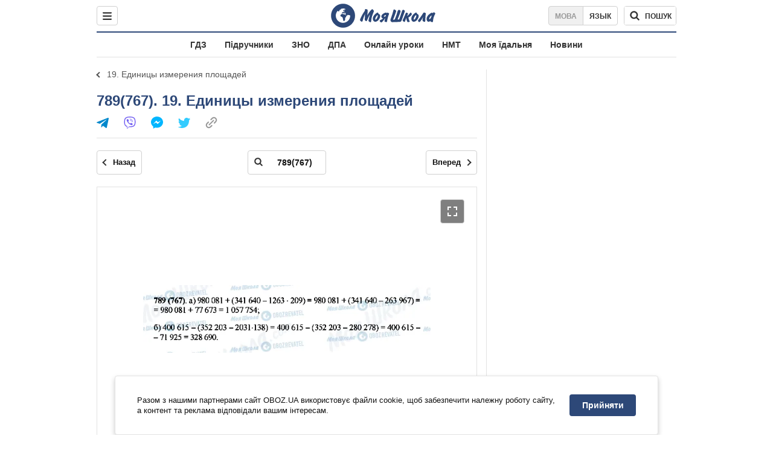

--- FILE ---
content_type: text/html; charset=utf-8
request_url: https://shkola.obozrevatel.com/ukr/gdz/5klass/matematika/384/8834/155359/
body_size: 8183
content:
<!DOCTYPE html><html lang="uk"><head><meta charSet="utf-8"><meta name="viewport" content="width=device-width, initial-scale=1.0, maximum-scale=1"><meta name="theme-color" content="#1C629C"><meta name="apple-itunes-app" content="app-id=431582577"><link rel="dns-prefetch" href="//google-analytics.com"><link rel="dns-prefetch" href="//connect.facebook.net"><link rel="dns-prefetch" href="//securepubads.g.doubleclick.net"><link rel="preconnect" href="//securepubads.g.doubleclick.net"><link rel="dns-prefetch" href="//cm.g.doubleclick.net"><link rel="preconnect" href="//cm.g.doubleclick.net"><link rel="dns-prefetch" href="//gaua.hit.gemius.pl"><link rel="preconnect" href="//gaua.hit.gemius.pl"><link rel="dns-prefetch" href="//www.googletagmanager.com/"><link rel="dns-prefetch" href="//ndc1.obozrevatel.com"><link rel="preconnect" href="//ndc1.obozrevatel.com"><link rel="shortcut icon" href="https://cdn.obozrevatel.com/moyashkola/img/favicons/favicon.ico" type="image/x-icon"><link rel="apple-touch-icon" href="https://cdn.obozrevatel.com/moyashkola/img/favicons/72x72.png"><link rel="apple-touch-icon" sizes="96x96" href="https://cdn.obozrevatel.com/moyashkola/img/favicons/96x96.png"><link rel="apple-touch-icon" sizes="128x128" href="https://cdn.obozrevatel.com/moyashkola/img/favicons/128x128.png"><link rel="apple-touch-icon" sizes="144x144" href="https://cdn.obozrevatel.com/moyashkola/img/favicons/144x144.png"><link rel="apple-touch-icon-precomposed" href="https://cdn.obozrevatel.com/moyashkola/img/favicons/72x72.png"><link rel="apple-touch-icon-precomposed" sizes="96x96" href="https://cdn.obozrevatel.com/moyashkola/img/favicons/96x96.png"><link rel="apple-touch-icon-precomposed" sizes="128x128" href="https://cdn.obozrevatel.com/moyashkola/img/favicons/128x128.png"><link rel="apple-touch-icon-precomposed" sizes="144x144" href="https://cdn.obozrevatel.com/moyashkola/img/favicons/144x144.png"><title>789(767) - 19. Единицы измерения площадей ⏩ ГДЗ Математика 5 клас Н. Я. Віленкін 2011 ⭐ | shkola.obozrevatel</title><meta name="description" content="789(767) - 19. Единицы измерения площадей ⏩ ГДЗ Математика 5 клас Н. Я. Віленкін 2011 ⭐ Відповіді до підручника онлайн в телефоні | shkola.obozrevatel&quot;"><meta name="robots" content="noindex"><meta property="og:type" content="book"><meta property="og:title" content="789(767) - 19. Единицы измерения площадей ⏩ ГДЗ Математика 5 клас Н. Я. Віленкін 2011 ⭐ | shkola.obozrevatel"><meta property="og:description" content="789(767) - 19. Единицы измерения площадей ⏩ ГДЗ Математика 5 клас Н. Я. Віленкін 2011 ⭐ Відповіді до підручника онлайн в телефоні | shkola.obozrevatel&#039;"><meta property="og:site_name" content="OBOZ.UA"><meta property="og:image" content="https://i.obozrevatel.com/moyashkola/entity/2018/2/25/384.jpeg?size=200x300">									<meta property="og:image:type" content="image/jpeg"><meta property="og:image:width" content="1200px"><meta property="og:image:height" content="630px"><meta property="og:url" content="https://shkola.obozrevatel.com/ukr/gdz/5klass/matematika/384/8834/155359/"><meta name="twitter:card" content="summary_large_image"><meta name="twitter:title" content="789(767) - 19. Единицы измерения площадей ⏩ ГДЗ Математика 5 клас Н. Я. Віленкін 2011 ⭐ | shkola.obozrevatel"><meta name="twitter:description" content="789(767) - 19. Единицы измерения площадей ⏩ ГДЗ Математика 5 клас Н. Я. Віленкін 2011 ⭐ Відповіді до підручника онлайн в телефоні | shkola.obozrevatel&#039;"><meta name="twitter:image" content="https://i.obozrevatel.com/moyashkola/entity/2018/2/25/384.jpeg?size=200x300"><meta name="twitter:dnt" content="on"><link rel="canonical" href="https://shkola.obozrevatel.com/ukr/gdz/5klass/matematika/384/8834/155359/"><link rel="alternate" hrefLang="ru" href="https://shkola.obozrevatel.com/gdz/5klass/matematika/384/8834/155359/"><link rel="alternate" hrefLang="uk" href="https://shkola.obozrevatel.com/ukr/gdz/5klass/matematika/384/8834/155359/"><script type="application/ld+json">{"@context":"https://schema.org","@type":"BreadcrumbList","itemListElement":[{"@type":"ListItem","position":1,"item":{"@id":"https://shkola.obozrevatel.com/ukr/","name":"OBOZ.UA"}},{"@type":"ListItem","position":2,"item":{"@id":"https://shkola.obozrevatel.com/ukr/gdz/","name":"✅ ГДЗ ✅"}},{"@type":"ListItem","position":3,"item":{"@id":"https://shkola.obozrevatel.com/ukr/gdz/5klass/","name":"⚡ 5 клас ⚡"}},{"@type":"ListItem","position":4,"item":{"@id":"https://shkola.obozrevatel.com/ukr/gdz/5klass/matematika/","name":"Математика ✍"}},{"@type":"ListItem","position":5,"item":{"@id":"https://shkola.obozrevatel.com/ukr/gdz/5klass/matematika/384/","name":"Математика (2001-2011гг.), 5 класс"}},{"@type":"ListItem","position":6,"item":{"@id":"https://shkola.obozrevatel.com/ukr/gdz/5klass/matematika/384/8811/","name":"Глава1. Натуральные числа"}},{"@type":"ListItem","position":7,"item":{"@id":"https://shkola.obozrevatel.com/ukr/gdz/5klass/matematika/384/8816/","name":"4. Площади и объемы"}},{"@type":"ListItem","position":8,"item":{"@id":"https://shkola.obozrevatel.com/ukr/gdz/5klass/matematika/384/8834/","name":"19. Единицы измерения площадей"}},{"@type":"ListItem","position":9,"item":{"@id":"https://shkola.obozrevatel.com/ukr/gdz/5klass/matematika/384/8834/155359/","name":"789(767)"}}]}</script><script>var _Oboz_Core_language = "ua";var _Oboz_Core_platform = "desktop";var _Oboz_Core_env = "production";</script><script>!function(){var t=function(){document.removeEventListener("touchstart",t,!0),window.notsyFirstTapRegistered=!0};document.addEventListener("touchstart",t,!0)}();</script><link rel="stylesheet" href="https://cdn.obozrevatel.com/moyashkola/commons/index.min.css?v=4141425651"><script async="true" src="https://csm.cxpublic.com/obozrevatel.js"></script><script type="application/ld+json">{"@context":"https://schema.org","@type":"WebSite","url":"https://shkola.obozrevatel.com/ukr/","name":"OBOZ.UA","alternateName":"Obozrevatel, OBOZREVATEL SHKOLA","inLanguage":"ua","author":{"@type":"NewsMediaOrganization","name":"OBOZ.UA","legalName":"ТОВ Золота середина","url":"https://shkola.obozrevatel.com/ukr/","sameAs":["https://www.facebook.com/obozrevatel","https://m.me/obozrevatel","https://www.instagram.com/obozrevatel.ua","https://www.pinterest.com/obozrevatel","https://x.com/obozrevatel_ua","https://t.me/uaobozrevatel","https://www.youtube.com/channel/UC97O_ce8Rm7rE0hjE82joaA","https://uk.wikipedia.org/wiki/%D0%9E%D0%B1%D0%BE%D0%B7%D1%80%D0%B5%D0%B2%D0%B0%D1%82%D0%B5%D0%BB%D1%8C"],"foundingDate":"2001-04-01","logo":{"@type":"ImageObject","url":"https://cdn.obozrevatel.com/news/img/icons/logo/Logo_Blue_Flag.svg","width":600,"height":60},"address":{"@type":"PostalAddress","streetAddress":"вул. Деревообробна, 7","addressLocality":"Київ","postalCode":"01013","addressCountry":{"@type":"Country","name":"UA"}},"contactPoint":{"@type":"ContactPoint","email":"info@obozrevatel.com","telephone":"+380 (44) 205-44-60","contactType":"customer support","areaServed":"UA","availableLanguage":["uk-UA","ru-UA","en-UA"]},"alternateName":"Obozrevatel, OBOZREVATEL SHKOLA"},"publisher":{"@type":"NewsMediaOrganization","name":"OBOZ.UA","legalName":"ТОВ Золота середина","url":"https://shkola.obozrevatel.com/ukr/","sameAs":["https://www.facebook.com/obozrevatel","https://m.me/obozrevatel","https://www.instagram.com/obozrevatel.ua","https://www.pinterest.com/obozrevatel","https://x.com/obozrevatel_ua","https://t.me/uaobozrevatel","https://www.youtube.com/channel/UC97O_ce8Rm7rE0hjE82joaA","https://uk.wikipedia.org/wiki/%D0%9E%D0%B1%D0%BE%D0%B7%D1%80%D0%B5%D0%B2%D0%B0%D1%82%D0%B5%D0%BB%D1%8C"],"foundingDate":"2001-04-01","logo":{"@type":"ImageObject","url":"https://cdn.obozrevatel.com/news/img/icons/logo/Logo_Blue_Flag.svg","width":600,"height":60},"address":{"@type":"PostalAddress","streetAddress":"вул. Деревообробна, 7","addressLocality":"Київ","postalCode":"01013","addressCountry":{"@type":"Country","name":"UA"}},"contactPoint":{"@type":"ContactPoint","email":"info@obozrevatel.com","telephone":"+380 (44) 205-44-60","contactType":"customer support","areaServed":"UA","availableLanguage":["uk-UA","ru-UA","en-UA"]},"alternateName":"Obozrevatel, OBOZREVATEL SHKOLA"},"creator":{"@type":"NewsMediaOrganization","name":"OBOZ.UA","legalName":"ТОВ Золота середина","url":"https://shkola.obozrevatel.com/ukr/","sameAs":["https://www.facebook.com/obozrevatel","https://m.me/obozrevatel","https://www.instagram.com/obozrevatel.ua","https://www.pinterest.com/obozrevatel","https://x.com/obozrevatel_ua","https://t.me/uaobozrevatel","https://www.youtube.com/channel/UC97O_ce8Rm7rE0hjE82joaA","https://uk.wikipedia.org/wiki/%D0%9E%D0%B1%D0%BE%D0%B7%D1%80%D0%B5%D0%B2%D0%B0%D1%82%D0%B5%D0%BB%D1%8C"],"foundingDate":"2001-04-01","logo":{"@type":"ImageObject","url":"https://cdn.obozrevatel.com/news/img/icons/logo/Logo_Blue_Flag.svg","width":600,"height":60},"address":{"@type":"PostalAddress","streetAddress":"вул. Деревообробна, 7","addressLocality":"Київ","postalCode":"01013","addressCountry":{"@type":"Country","name":"UA"}},"contactPoint":{"@type":"ContactPoint","email":"info@obozrevatel.com","telephone":"+380 (44) 205-44-60","contactType":"customer support","areaServed":"UA","availableLanguage":["uk-UA","ru-UA","en-UA"]},"alternateName":"Obozrevatel, OBOZREVATEL SHKOLA"},"potentialAction":{"@type":"SearchAction","target":{"@type":"EntryPoint","urlTemplate":"https://shkola.obozrevatel.com/ukr/search"},"query-input":{"@type":"PropertyValueSpecification","valueRequired":"http://schema.org/True","valueName":"search_term_string"}}}</script></head><body class=""><noscript><iframe src="https://www.googletagmanager.com/ns.html?id=GTM-5ZV62SC" height="0" width="0" style="display:none;visibility:hidden"></iframe></noscript><img src="https://ndc1.obozrevatel.com/pixel.png?1769243114607" style="visibility: hidden; position: fixed; top: 0; left: 0;"><aside></aside><div class="page"><script>var _Oboz_Core_HeaderDropMenu = {"urlUa":"https://shkola.obozrevatel.com/ukr/gdz/5klass/matematika/384/8834/155359/","urlRu":"https://shkola.obozrevatel.com/gdz/5klass/matematika/384/8834/155359/"};var _Oboz_MoyaShkola_pageName = "book-contentpage";var _Oboz_Shkola_analyticsPageData = {"domain":"shkola.obozrevatel.com","language":"ua","platform":"desktop","url":"https://shkola.obozrevatel.com/ukr/gdz/5klass/matematika/384/8834/155359/","entityType":"GDZ","pageType":"book-contentpage","class":5,"discipline":"Математика"};var _Oboz_News_analyticsPageData = {"domain":null,"url":null,"isAdult":false,"newsId":null,"newsTitle":null,"newsType":null,"section":null,"subsection":null,"city":null,"country":null,"tags":[],"themes":[],"persons":[],"authors":[],"importance":null,"publishDate":null,"сommentsReactionNumber":null,"facebookReactionNumber":null,"totalBannerCount":null,"taggedAuthor":[]};var _Oboz_MoyaShkola_pageName = {"pageName":"bookPage","pageType":1};var _Oboz_MoyaShkola_bookPagePageData = {"id":384,"bookCover":"https://i.obozrevatel.com/moyashkola/entity/2018/2/25/384.jpeg","urlUa":"https://shkola.obozrevatel.com/ukr/gdz/5klass/matematika/384/","urlRu":"https://shkola.obozrevatel.com/gdz/5klass/matematika/384/","titleUa":"ГДЗ Математика 5 клас","titleRu":"ГДЗ Математика 5 класс","authorsUa":"Н. Я. Віленкін","authorsRu":"Н. Я. Виленкин","descriptionUa":"","descriptionRu":"","year":2011};</script><header class="header --static"><div class="header_inner"><div class="header_leftCol"><div class="menu"><button class="menu_btn"><svg class="menu_icon --close" width="22" height="22" viewBox="0 0 22 22" fill="none" xmlns="http://www.w3.org/2000/svg"><path fill="#333333" fill-rule="evenodd" clip-rule="evenodd" d="M3.93061 15.9514C3.34483 16.5372 3.34483 17.4869 3.93061 18.0727C4.5164 18.6585 5.46615 18.6585 6.05193 18.0727L11.0017 13.123L15.9514 18.0727C16.5372 18.6585 17.487 18.6585 18.0728 18.0727C18.6586 17.4869 18.6586 16.5372 18.0728 15.9514L13.123 11.0016L18.0727 6.05187C18.6585 5.46608 18.6585 4.51634 18.0727 3.93055C17.487 3.34476 16.5372 3.34476 15.9514 3.93055L11.0017 8.88031L6.05195 3.9306C5.46616 3.34481 4.51642 3.34481 3.93063 3.9306C3.34484 4.51638 3.34484 5.46613 3.93063 6.05192L8.88035 11.0016L3.93061 15.9514Z"></path></svg><svg class="menu_icon" width="20" height="17" viewBox="0 0 20 17" fill="none" xmlns="http://www.w3.org/2000/svg"><path fill="#333333" fill-rule="evenodd" clip-rule="evenodd" d="M0 1.5C0 0.671573 0.671573 0 1.5 0H18.5C19.3284 0 20 0.671573 20 1.5C20 2.32843 19.3284 3 18.5 3H1.5C0.671573 3 0 2.32843 0 1.5ZM0 8.5C0 7.67157 0.671573 7 1.5 7H18.5C19.3284 7 20 7.67157 20 8.5C20 9.32843 19.3284 10 18.5 10H1.5C0.671573 10 0 9.32843 0 8.5ZM1.5 14C0.671573 14 0 14.6716 0 15.5C0 16.3284 0.671573 17 1.5 17H18.5C19.3284 17 20 16.3284 20 15.5C20 14.6716 19.3284 14 18.5 14H1.5Z"></path></svg></button></div></div><div class="header_logoWrap"><a class="logoLink" href="https://shkola.obozrevatel.com/ukr/"><img class="logoImg" src="https://cdn.obozrevatel.com/moyashkola/img/shkola_logo.svg" alt=""></a></div><div class="header_rightCol"><nav class="langSwitcher"><a class="langSwitcher_link --ukr --active" href="https://shkola.obozrevatel.com/ukr/gdz/5klass/matematika/384/8834/155359/">Мова</a><a class="langSwitcher_link" href="https://shkola.obozrevatel.com/gdz/5klass/matematika/384/8834/155359/">Язык</a></nav><div class="headerSearch"><form class="headerSearch_form"><input type="search" name="search" class="headerSearch_input" autoComplete="off" aria-label="Пошук по Моя Школа" disabled="true"><button class="headerSearch_btn --search" type="submit"><img class="headerSearch_icon" src="https://cdn.obozrevatel.com/moyashkola/img/icons/search-grey-dark.svg" alt=""><span class="headerSearch_btnText">пошук</span></button><button class="headerSearch_btn --close" type="button" aria-label="Закрити пошук"><img class="headerSearch_icon" src="https://cdn.obozrevatel.com/moyashkola/img/icons/close-rounded-bold-grey-dark.svg" alt=""></button></form></div></div></div></header><nav class="headerMenu"><ul class="headerMenu_list"><li class="headerMenu_item"><a class="headerMenu_link" href="https://shkola.obozrevatel.com/ukr/gdz/">ГДЗ</a></li><li class="headerMenu_item"><a class="headerMenu_link" href="https://shkola.obozrevatel.com/ukr/books/">Підручники</a></li><li class="headerMenu_item"><a class="headerMenu_link" href="https://shkola.obozrevatel.com/ukr/zno/">ЗНО</a></li><li class="headerMenu_item"><a class="headerMenu_link" href="https://shkola.obozrevatel.com/ukr/dpa/">ДПА</a></li><li class="headerMenu_item"><a class="headerMenu_link" href="https://shkola.obozrevatel.com/ukr/online-lessons/">Онлайн уроки</a></li><li class="headerMenu_item"><a class="headerMenu_link" href="https://shkola.obozrevatel.com/ukr/nmt/">НМТ</a></li><li class="headerMenu_item"><a class="headerMenu_link" href="https://shkola.obozrevatel.com/ukr/news/moya-stolovaya/">Моя їдальня</a></li><li class="headerMenu_item"><a class="headerMenu_link" href="https://shkola.obozrevatel.com/ukr/news/">Новини</a></li></ul></nav><div class="sectionRow"><main class="page_leftCol"><nav class="backLink"><a class="backLink_link" href="https://shkola.obozrevatel.com/ukr/gdz/5klass/matematika/384/8834/">19. Единицы измерения площадей</a></nav><article class="section"><div class="section_headingWrap --titleXl"><h1 class="section_heading"> <span class="section_titleText">789(767). 19. Единицы измерения площадей</span> </h1><article class="social"><button class="social_btn"><img class="social_icon" src="https://cdn.obozrevatel.com/moyashkola/img/icons/share.svg" alt="" aria-hidden="true"></button><div class="social_body"><ul class="social_list"><li class="social_item"><a href="https://telegram.me/share/url?url=https%3A%2F%2Fshkola.obozrevatel.com%2Fukr%2Fgdz%2F5klass%2Fmatematika%2F384%2F8834%2F155359%2F&text=789(767)" class="social_link"><img class="social_icon" src="https://cdn.obozrevatel.com/moyashkola/img/icons/telegram.svg" alt="" aria-hidden="true"></a></li><li class="social_item"><a href="viber://forward?text=https://shkola.obozrevatel.com/ukr/gdz/5klass/matematika/384/8834/155359/" class="social_link"><img class="social_icon" src="https://cdn.obozrevatel.com/moyashkola/img/icons/viber.svg" alt="" aria-hidden="true"></a></li><li class="social_item"><a href="fb-messenger://share/?link=https%3A%2F%2Fshkola.obozrevatel.com%2Fukr%2Fgdz%2F5klass%2Fmatematika%2F384%2F8834%2F155359%2F" class="social_link"><img class="social_icon" src="https://cdn.obozrevatel.com/moyashkola/img/icons/facebook.svg" alt="" aria-hidden="true"></a></li><li class="social_item"><a href="https://twitter.com/intent/tweet?url=https%3A%2F%2Fshkola.obozrevatel.com%2Fukr%2Fgdz%2F5klass%2Fmatematika%2F384%2F8834%2F155359%2F&text=789(767)" class="social_link"><img class="social_icon" src="https://cdn.obozrevatel.com/moyashkola/img/icons/twitter.svg" alt="" aria-hidden="true"></a></li><li class="social_item"><button data-href="https://shkola.obozrevatel.com/ukr/gdz/5klass/matematika/384/8834/155359/" class="social_link --copy"><textarea>https://shkola.obozrevatel.com/ukr/gdz/5klass/matematika/384/8834/155359/</textarea><img class="social_icon" src="https://cdn.obozrevatel.com/moyashkola/img/icons/link.svg" alt="" aria-hidden="true"></button></li></ul><div class="social_popup"><button class="social_popupBtn"><img class="social_btnIcon --close" src="https://cdn.obozrevatel.com/moyashkola/img/icons/close-rounded-bold-grey-dark.svg" alt=""></button><div class="social_popupHeader"><p class="social_popupTitle">Ваше посилання скопійовано</p></div><div class="social_popupBody"><p class="social_popupUrl">https://shkola.obozrevatel.com/ukr/gdz/5klass/matematika/384/8834/155359/</p><p class="social_popupInfo">Ви можете додати сторінку до закладок - натисніть <span class="social_popupTextBold">ctrl+D</span></p></div></div></div></article></div><div class="section_content"><div class="bookViewer"><div class="bookViewer_bottom"><form class="bookViewer_form"><a class="bookViewer_btn --prev" href="https://shkola.obozrevatel.com/ukr/gdz/5klass/matematika/384/8834/155358/" aria-label="Попередня сторінка">Назад</a><a class="bookViewer_btn --next" href="https://shkola.obozrevatel.com/ukr/gdz/5klass/matematika/384/8835/155361/" aria-label="Наступна сторінка">Вперед</a><div class="bookViewer_inputWrap --showIcon --md"><img class="bookViewer_inputIcon" src="https://cdn.obozrevatel.com/moyashkola/img/icons/search-grey-dark.svg" alt=""><input class="bookViewer_input" value="789(767)" type="text" data-id="384" aria-label="Введіть номер сторінки"></div></form></div><div class="bookViewer_wrap"><img class="lazyImg bookViewer_img --active" style="min-height: 0px;" alt="ГДЗ Математика 5 клас сторінка 789(767)" src="https://i.obozrevatel.com/moyashkola/content/2017/11/5/789767.jpg?size=2000x2000" data-srcset="https://i.obozrevatel.com/moyashkola/content/2017/11/5/789767.jpg?size=748x748 1500w " srcSet="https://cdn.obozrevatel.com/core/img/lazy1x1.png 100w" sizes="(min-width: 1500px) 100vw 				 				"><button class="bookViewer_btn --fullScreen"><img class="bookViewer_btnIconExpand" src="https://cdn.obozrevatel.com/core/img/icons/common/expand.svg" alt="" aria-hidden="true"></button></div><div class="bookViewer_bottom"><form class="bookViewer_form"><a class="bookViewer_btn --prev" href="https://shkola.obozrevatel.com/ukr/gdz/5klass/matematika/384/8834/155358/" aria-label="Попередня сторінка">Назад</a><a class="bookViewer_btn --next" href="https://shkola.obozrevatel.com/ukr/gdz/5klass/matematika/384/8835/155361/" aria-label="Наступна сторінка">Вперед</a><div class="bookViewer_inputWrap --showIcon --md"><img class="bookViewer_inputIcon" src="https://cdn.obozrevatel.com/moyashkola/img/icons/search-grey-dark.svg" alt=""><input class="bookViewer_input" value="789(767)" type="text" data-id="384" aria-label="Введіть номер сторінки"></div></form><button class="bookViewer_btn --pageList"><img src="https://cdn.obozrevatel.com/moyashkola/img/icons/page-list-grey-dark.svg" alt="">Список всіх завдань</button></div><div class="googleDoubleBanner --marginBottom_40"><aside class="googleBanner --headerBiding --size_300x250"><div class="OBZ_ITC_300/OBZ_ITC_300_L"></div></aside><aside class="googleBanner --headerBiding --size_300x250"><div class="OBZ_ITC_300/OBZ_ITC_300_R"></div></aside></div><div class="bookViewer_modal" data-close="true"><button class="bookViewer_btn --close" data-close="true" aria-label="Закрити"><img class="bookViewer_btnIconClose" src="https://cdn.obozrevatel.com/core/img/icons/common/close-white.svg" alt="" aria-hidden="true"></button><img class="bookViewer_modalImg" src="https://i.obozrevatel.com/moyashkola/content/2017/11/5/789767.jpg"><div class="bookViewer_zoomWrap"><button class="bookViewer_btn --zoomIn" aria-label="Збільшити">+</button><button class="bookViewer_btn --zoomOut" aria-label="Зменшити">-</button></div></div><div class="bookPageList --hide"><ol class="bookPageList_list"><li class="bookPageList_page"><a class="bookPageList_link" href="https://shkola.obozrevatel.com/ukr/gdz/5klass/matematika/384/8834/155317/" title="747(726)"><span>747(726)</span></a></li><li class="bookPageList_page"><a class="bookPageList_link" href="https://shkola.obozrevatel.com/ukr/gdz/5klass/matematika/384/8834/155318/" title="748(727)"><span>748(727)</span></a></li><li class="bookPageList_page"><a class="bookPageList_link" href="https://shkola.obozrevatel.com/ukr/gdz/5klass/matematika/384/8834/155319/" title="749(728)"><span>749(728)</span></a></li><li class="bookPageList_page"><a class="bookPageList_link" href="https://shkola.obozrevatel.com/ukr/gdz/5klass/matematika/384/8834/155320/" title="750(н)"><span>750(н)</span></a></li><li class="bookPageList_page"><a class="bookPageList_link" href="https://shkola.obozrevatel.com/ukr/gdz/5klass/matematika/384/8834/155321/" title="751(730)"><span>751(730)</span></a></li><li class="bookPageList_page"><a class="bookPageList_link" href="https://shkola.obozrevatel.com/ukr/gdz/5klass/matematika/384/8834/155322/" title="752(731)"><span>752(731)</span></a></li><li class="bookPageList_page"><a class="bookPageList_link" href="https://shkola.obozrevatel.com/ukr/gdz/5klass/matematika/384/8834/155323/" title="753"><span>753</span></a></li><li class="bookPageList_page"><a class="bookPageList_link" href="https://shkola.obozrevatel.com/ukr/gdz/5klass/matematika/384/8834/155324/" title="754(733)"><span>754(733)</span></a></li><li class="bookPageList_page"><a class="bookPageList_link" href="https://shkola.obozrevatel.com/ukr/gdz/5klass/matematika/384/8834/155325/" title="755(734)"><span>755(734)</span></a></li><li class="bookPageList_page"><a class="bookPageList_link" href="https://shkola.obozrevatel.com/ukr/gdz/5klass/matematika/384/8834/155326/" title="756(735)"><span>756(735)</span></a></li><li class="bookPageList_page"><a class="bookPageList_link" href="https://shkola.obozrevatel.com/ukr/gdz/5klass/matematika/384/8834/155327/" title="757(736)"><span>757(736)</span></a></li><li class="bookPageList_page"><a class="bookPageList_link" href="https://shkola.obozrevatel.com/ukr/gdz/5klass/matematika/384/8834/155328/" title="758(737)"><span>758(737)</span></a></li><li class="bookPageList_page"><a class="bookPageList_link" href="https://shkola.obozrevatel.com/ukr/gdz/5klass/matematika/384/8834/155329/" title="759(738)"><span>759(738)</span></a></li><li class="bookPageList_page"><a class="bookPageList_link" href="https://shkola.obozrevatel.com/ukr/gdz/5klass/matematika/384/8834/155330/" title="760(739)"><span>760(739)</span></a></li><li class="bookPageList_page"><a class="bookPageList_link" href="https://shkola.obozrevatel.com/ukr/gdz/5klass/matematika/384/8834/155331/" title="761(740)"><span>761(740)</span></a></li><li class="bookPageList_page"><a class="bookPageList_link" href="https://shkola.obozrevatel.com/ukr/gdz/5klass/matematika/384/8834/155332/" title="762(741)"><span>762(741)</span></a></li><li class="bookPageList_page"><a class="bookPageList_link" href="https://shkola.obozrevatel.com/ukr/gdz/5klass/matematika/384/8834/155333/" title="763(742)"><span>763(742)</span></a></li><li class="bookPageList_page"><a class="bookPageList_link" href="https://shkola.obozrevatel.com/ukr/gdz/5klass/matematika/384/8834/155334/" title="764(743)"><span>764(743)</span></a></li><li class="bookPageList_page"><a class="bookPageList_link" href="https://shkola.obozrevatel.com/ukr/gdz/5klass/matematika/384/8834/155335/" title="765(744)"><span>765(744)</span></a></li><li class="bookPageList_page"><a class="bookPageList_link" href="https://shkola.obozrevatel.com/ukr/gdz/5klass/matematika/384/8834/155336/" title="766(745)"><span>766(745)</span></a></li><li class="bookPageList_page"><a class="bookPageList_link" href="https://shkola.obozrevatel.com/ukr/gdz/5klass/matematika/384/8834/155337/" title="767(746)"><span>767(746)</span></a></li><li class="bookPageList_page"><a class="bookPageList_link" href="https://shkola.obozrevatel.com/ukr/gdz/5klass/matematika/384/8834/155338/" title="768(747)"><span>768(747)</span></a></li><li class="bookPageList_page"><a class="bookPageList_link" href="https://shkola.obozrevatel.com/ukr/gdz/5klass/matematika/384/8834/155339/" title="769(748)"><span>769(748)</span></a></li><li class="bookPageList_page"><a class="bookPageList_link" href="https://shkola.obozrevatel.com/ukr/gdz/5klass/matematika/384/8834/155340/" title="770(749)"><span>770(749)</span></a></li><li class="bookPageList_page"><a class="bookPageList_link" href="https://shkola.obozrevatel.com/ukr/gdz/5klass/matematika/384/8834/155341/" title="771(750)"><span>771(750)</span></a></li><li class="bookPageList_page"><a class="bookPageList_link" href="https://shkola.obozrevatel.com/ukr/gdz/5klass/matematika/384/8834/155342/" title="772(751)"><span>772(751)</span></a></li><li class="bookPageList_page"><a class="bookPageList_link" href="https://shkola.obozrevatel.com/ukr/gdz/5klass/matematika/384/8834/155343/" title="773(752)"><span>773(752)</span></a></li><li class="bookPageList_page"><a class="bookPageList_link" href="https://shkola.obozrevatel.com/ukr/gdz/5klass/matematika/384/8834/155344/" title="774(753)"><span>774(753)</span></a></li><li class="bookPageList_page"><a class="bookPageList_link" href="https://shkola.obozrevatel.com/ukr/gdz/5klass/matematika/384/8834/155345/" title="775(н)"><span>775(н)</span></a></li><li class="bookPageList_page"><a class="bookPageList_link" href="https://shkola.obozrevatel.com/ukr/gdz/5klass/matematika/384/8834/155346/" title="776(754)"><span>776(754)</span></a></li><li class="bookPageList_page"><a class="bookPageList_link" href="https://shkola.obozrevatel.com/ukr/gdz/5klass/matematika/384/8834/155347/" title="777(755)"><span>777(755)</span></a></li><li class="bookPageList_page"><a class="bookPageList_link" href="https://shkola.obozrevatel.com/ukr/gdz/5klass/matematika/384/8834/155348/" title="778(756)"><span>778(756)</span></a></li><li class="bookPageList_page"><a class="bookPageList_link" href="https://shkola.obozrevatel.com/ukr/gdz/5klass/matematika/384/8834/155349/" title="779(757)"><span>779(757)</span></a></li><li class="bookPageList_page"><a class="bookPageList_link" href="https://shkola.obozrevatel.com/ukr/gdz/5klass/matematika/384/8834/155350/" title="780(758)"><span>780(758)</span></a></li><li class="bookPageList_page"><a class="bookPageList_link" href="https://shkola.obozrevatel.com/ukr/gdz/5klass/matematika/384/8834/155351/" title="781(759)"><span>781(759)</span></a></li><li class="bookPageList_page"><a class="bookPageList_link" href="https://shkola.obozrevatel.com/ukr/gdz/5klass/matematika/384/8834/155352/" title="782(760)"><span>782(760)</span></a></li><li class="bookPageList_page"><a class="bookPageList_link" href="https://shkola.obozrevatel.com/ukr/gdz/5klass/matematika/384/8834/155353/" title="783(761)"><span>783(761)</span></a></li><li class="bookPageList_page"><a class="bookPageList_link" href="https://shkola.obozrevatel.com/ukr/gdz/5klass/matematika/384/8834/155354/" title="784(762)"><span>784(762)</span></a></li><li class="bookPageList_page"><a class="bookPageList_link" href="https://shkola.obozrevatel.com/ukr/gdz/5klass/matematika/384/8834/155355/" title="785(763)"><span>785(763)</span></a></li><li class="bookPageList_page"><a class="bookPageList_link" href="https://shkola.obozrevatel.com/ukr/gdz/5klass/matematika/384/8834/155356/" title="786(764)"><span>786(764)</span></a></li><li class="bookPageList_page"><a class="bookPageList_link" href="https://shkola.obozrevatel.com/ukr/gdz/5klass/matematika/384/8834/155357/" title="787(765)"><span>787(765)</span></a></li><li class="bookPageList_page"><a class="bookPageList_link" href="https://shkola.obozrevatel.com/ukr/gdz/5klass/matematika/384/8834/155358/" title="788(766)"><span>788(766)</span></a></li><li class="bookPageList_page"><a class="bookPageList_link --active" href="https://shkola.obozrevatel.com/ukr/gdz/5klass/matematika/384/8834/155359/" title="789(767)"><span>789(767)</span></a></li></ol></div></div></div></article><!--noindex--><aside class="section --popular"><div class="section_headingWrap"><h2 class="section_heading"> <span class="section_titleText">Найбільш популярні книги</span> </h2></div><div class="section_content --threeColumn"><article class="book --coverSm"><div class="bookCover"><a href="https://shkola.obozrevatel.com/ukr/books/9klass/biologija/shalamov-2017/" class="bookCover_link"><img class="lazyImg bookCover_img" style="min-height: 150px;" alt="Підручники Біологія 9 клас" src="https://cdn.obozrevatel.com/moyashkola/img/book-cover.svg" data-srcset="https://i.obozrevatel.com/moyashkola/entity/2018/9/18/bio0904-1.jpg?size=102x153 1500w " srcSet="https://cdn.obozrevatel.com/core/img/lazy2x3.png 100w" sizes="(min-width: 1500px) 100vw 				 				, (max-width: 999px) 20vw"></a><div class="bookCover_btnWrap"><button class="bookCover_btn">показати обкладинку</button></div></div><div class="book_info"><h2 class="book_title"><a class="book_link" href="https://shkola.obozrevatel.com/ukr/books/9klass/biologija/shalamov-2017/">Підручники Біологія 9 клас</a></h2><p class="book_item"><span class="book_itemTitle">Автори:</span>Р.В. Шаламов, Г.А. Носов, О.А. Литовченко, М.С. Каліберда</p><p class="book_item"><span class="book_itemTitle">Рік:</span>2017</p></div></article><article class="book --coverSm"><div class="bookCover"><a href="https://shkola.obozrevatel.com/ukr/books/9klass/biologija/zadorozhnij-20171/" class="bookCover_link"><img class="lazyImg bookCover_img" style="min-height: 150px;" alt="Підручники Біологія 9 клас" src="https://cdn.obozrevatel.com/moyashkola/img/book-cover.svg" data-srcset="https://i.obozrevatel.com/moyashkola/entity/2018/9/18/15.jpg?size=102x153 1500w " srcSet="https://cdn.obozrevatel.com/core/img/lazy2x3.png 100w" sizes="(min-width: 1500px) 100vw 				 				, (max-width: 999px) 20vw"></a><div class="bookCover_btnWrap"><button class="bookCover_btn">показати обкладинку</button></div></div><div class="book_info"><h2 class="book_title"><a class="book_link" href="https://shkola.obozrevatel.com/ukr/books/9klass/biologija/zadorozhnij-20171/">Підручники Біологія 9 клас</a></h2><p class="book_item"><span class="book_itemTitle">Автори:</span>К.М. Задорожній</p><p class="book_item"><span class="book_itemTitle">Рік:</span>2017</p></div></article><article class="book --coverSm"><div class="bookCover"><a href="https://shkola.obozrevatel.com/ukr/gdz/9klass/geografija/bojko-20171/" class="bookCover_link"><img class="lazyImg bookCover_img" style="min-height: 150px;" alt="ГДЗ Географія 9 клас" src="https://cdn.obozrevatel.com/moyashkola/img/book-cover.svg" data-srcset="https://i.obozrevatel.com/moyashkola/entity/2018/5/31/geografiyaboyko92017zjhitdlyapraktychnyhmedium.jpg?size=102x153 1500w " srcSet="https://cdn.obozrevatel.com/core/img/lazy2x3.png 100w" sizes="(min-width: 1500px) 100vw 				 				, (max-width: 999px) 20vw"></a><div class="bookCover_btnWrap"><button class="bookCover_btn">показати обкладинку</button></div></div><div class="book_info"><h2 class="book_title"><a class="book_link" href="https://shkola.obozrevatel.com/ukr/gdz/9klass/geografija/bojko-20171/">ГДЗ Географія 9 клас</a></h2><p class="book_item"><span class="book_itemTitle">Автори:</span>В. М. Бойко, І. Л. Дітчук</p><p class="book_item"><span class="book_itemTitle">Рік:</span>2017</p><p class="book_item"><span class="book_itemTitle">Опис:</span>Зошит для практичних робіт</p></div></article><article class="book --coverSm"><div class="bookCover"><a href="https://shkola.obozrevatel.com/ukr/gdz/5klass/matematika/1144/" class="bookCover_link"><img class="lazyImg bookCover_img" style="min-height: 150px;" alt="ГДЗ Математика 5 клас" src="https://cdn.obozrevatel.com/moyashkola/img/book-cover.svg" data-srcset="https://i.obozrevatel.com/moyashkola/entity/2018/2/19/1144.jpeg?size=102x153 1500w " srcSet="https://cdn.obozrevatel.com/core/img/lazy2x3.png 100w" sizes="(min-width: 1500px) 100vw 				 				, (max-width: 999px) 20vw"></a><div class="bookCover_btnWrap"><button class="bookCover_btn">показати обкладинку</button></div></div><div class="book_info"><h2 class="book_title"><a class="book_link" href="https://shkola.obozrevatel.com/ukr/gdz/5klass/matematika/1144/">ГДЗ Математика 5 клас</a></h2><p class="book_item"><span class="book_itemTitle">Автори:</span>А. Г. Мерзляк, В. Б. Полонський, М. С. Якір, Ю. М. Рабінович</p><p class="book_item"><span class="book_itemTitle">Рік:</span>2013</p><p class="book_item"><span class="book_itemTitle">Опис:</span>Збірник задач і контрольних робіт</p></div></article><article class="book --coverSm"><div class="bookCover"><a href="https://shkola.obozrevatel.com/ukr/gdz/8klass/fizika/baryahtyar-2016/" class="bookCover_link"><img class="lazyImg bookCover_img" style="min-height: 150px;" alt="ГДЗ Фізика 8 клас" src="https://cdn.obozrevatel.com/moyashkola/img/book-cover.svg" data-srcset="https://i.obozrevatel.com/moyashkola/entity/2018/5/29/359.jpg?size=102x153 1500w " srcSet="https://cdn.obozrevatel.com/core/img/lazy2x3.png 100w" sizes="(min-width: 1500px) 100vw 				 				, (max-width: 999px) 20vw"></a><div class="bookCover_btnWrap"><button class="bookCover_btn">показати обкладинку</button></div></div><div class="book_info"><h2 class="book_title"><a class="book_link" href="https://shkola.obozrevatel.com/ukr/gdz/8klass/fizika/baryahtyar-2016/">ГДЗ Фізика 8 клас</a></h2><p class="book_item"><span class="book_itemTitle">Автори:</span>В. Г. Бар’яхтар, Ф. Я. Божинова, О. О. Кірюхіна, С. О. Довгий</p><p class="book_item"><span class="book_itemTitle">Рік:</span>2016</p></div></article><article class="book --coverSm"><div class="bookCover"><a href="https://shkola.obozrevatel.com/ukr/books/6klass/vsemirnaya_istoriya/schupak-2019/" class="bookCover_link"><img class="lazyImg bookCover_img" style="min-height: 150px;" alt="Підручники Всесвітня історія 6 клас" src="https://cdn.obozrevatel.com/moyashkola/img/book-cover.svg" data-srcset="https://i.obozrevatel.com/moyashkola/entity/2019/11/7/6klistoriya-final-2compressed-001.png?size=102x153 1500w " srcSet="https://cdn.obozrevatel.com/core/img/lazy2x3.png 100w" sizes="(min-width: 1500px) 100vw 				 				, (max-width: 999px) 20vw"></a><div class="bookCover_btnWrap"><button class="bookCover_btn">показати обкладинку</button></div></div><div class="book_info"><h2 class="book_title"><a class="book_link" href="https://shkola.obozrevatel.com/ukr/books/6klass/vsemirnaya_istoriya/schupak-2019/">Підручники Всесвітня історія 6 клас</a></h2><p class="book_item"><span class="book_itemTitle">Автори:</span>І. Я. Щупак, І. О. Піскарьова, О.В. Бурлака</p><p class="book_item"><span class="book_itemTitle">Рік:</span>2019</p><p class="book_item"><span class="book_itemTitle">Опис:</span>Інтегрований курс</p></div></article></div></aside><!--/noindex--></main><aside class="page_rightCol"><aside class="googleBanner --headerBiding --size_vertical"><div class="OBZ_SBR_300c/OBZ_SBR_300c_1"></div></aside><aside class="googleBanner --headerBiding --size_vertical --marginTop_15 --sticky"><div class="OBZ_SBR_300c/OBZ_SBR_300c_1"></div></aside></aside></div><nav class="breadcrumbs" aria-label="Breadcrumb"><ol class="breadcrumbs_list"><li class="breadcrumbs_item"><a href="https://shkola.obozrevatel.com/ukr/" class="breadcrumbs_link" title="Головна"><img class="breadcrumbs_icon" src="https://cdn.obozrevatel.com/moyashkola/img/icons/home-blue-brand.svg" aria-hidden="true" alt=""></a></li><li class="breadcrumbs_item"><a href="https://shkola.obozrevatel.com/ukr/gdz/" class="breadcrumbs_link" title="ГДЗ">✅ ГДЗ ✅</a></li><li class="breadcrumbs_item"><a href="https://shkola.obozrevatel.com/ukr/gdz/5klass/" class="breadcrumbs_link" title="5 клас">⚡ 5 клас ⚡</a></li><li class="breadcrumbs_item"><a href="https://shkola.obozrevatel.com/ukr/gdz/5klass/matematika/" class="breadcrumbs_link" title="Математика">Математика ✍</a></li><li class="breadcrumbs_item"><a href="https://shkola.obozrevatel.com/ukr/gdz/5klass/matematika/384/" class="breadcrumbs_link" title="Математика (2001-2011гг.), 5 класс">Математика (2001-2011гг.), 5 класс</a></li><li class="breadcrumbs_item"><a href="https://shkola.obozrevatel.com/ukr/gdz/5klass/matematika/384/8811/" class="breadcrumbs_link" title="Глава1. Натуральные числа">Глава1. Натуральные числа</a></li><li class="breadcrumbs_item"><a href="https://shkola.obozrevatel.com/ukr/gdz/5klass/matematika/384/8816/" class="breadcrumbs_link" title="4. Площади и объемы">4. Площади и объемы</a></li><li class="breadcrumbs_item"><a href="https://shkola.obozrevatel.com/ukr/gdz/5klass/matematika/384/8834/" class="breadcrumbs_link" title="19. Единицы измерения площадей">19. Единицы измерения площадей</a></li><li class="breadcrumbs_item"><span class="breadcrumbs_text --current" aria-current="page">789(767)</span></li></ol></nav><footer class="footer "><nav class="footer_topLine"><div class="footer_topLinelogo"><a href="https://shkola.obozrevatel.com/ukr/" class="footer_topLineLogoImg"><img src="https://cdn.obozrevatel.com/moyashkola/img/logo/logo-white.svg" alt="logo"></a><button class="footer_toTop">В начало</button></div><ul class="footer_topLine-list"><li class="footer_topLine-item"><a href="https://www.obozrevatel.com/story/about-company-ua/" class="footer_topLineLink">Про компанію</a></li><li class="footer_topLine-item"><a href="https://www.obozrevatel.com/story/obozrevatel-team-ua/" class="footer_topLineLink">Команда</a></li><li class="footer_topLine-item"><a href="https://www.obozrevatel.com/ukr/copyright.htm" class="footer_topLineLink">Правова інформація</a></li><li class="footer_topLine-item"><a href="https://www.obozrevatel.com/ukr/privacypolicy.htm" class="footer_topLineLink">Політика конфіденційності</a></li><li class="footer_topLine-item"><a href="https://www.obozrevatel.com/ukr/adv.htm" class="footer_topLineLink">Реклама на сайті</a></li><li class="footer_topLine-item"><a href="https://www.obozrevatel.com/ukr/documents.htm" class="footer_topLineLink">Документи</a></li><li class="footer_topLine-item"><a href="https://www.obozrevatel.com/ukr/editorial.htm" class="footer_topLineLink">Редакційна політика</a></li></ul></nav><nav class="footer_content"><nav class="footer_row"><ul class="footer_rowList --headline"><li class="footer_rowItem"><a href="https://www.obozrevatel.com/ukr/" class="footer_rowLink">OBOZ.UA</a></li><li class="footer_rowItem"><a href="https://shkola.obozrevatel.com/ukr/" class="footer_rowLink">Моя Школа</a></li><li class="footer_rowItem"><a href="https://news.obozrevatel.com/ukr/abroad/" class="footer_rowLink">Світ</a></li><li class="footer_rowItem"><a href="https://news.obozrevatel.com/ukr/sport/" class="footer_rowLink">Спорт</a></li><li class="footer_rowItem"><a href="https://news.obozrevatel.com/ukr/society/" class="footer_rowLink">Суспільство</a></li><li class="footer_rowItem"><a href="https://www.obozrevatel.com/ukr/" class="footer_rowLink">Всі новини</a></li><li class="footer_rowItem"><a href="https://shkola.obozrevatel.com/ukr/news/" class="footer_rowLink">Новини освіти</a></li></ul></nav><nav class="footer_row"><a href="https://shkola.obozrevatel.com/ukr/gdz/"><h4 class="footer_row-heading">ГДЗ</h4></a><ul class="footer_rowList"><li class="footer_rowItem"><a href="https://shkola.obozrevatel.com/ukr/gdz/1klass/" class="footer_rowLink">1 клас</a></li><li class="footer_rowItem"><a href="https://shkola.obozrevatel.com/ukr/gdz/2klass/" class="footer_rowLink">2 клас</a></li><li class="footer_rowItem"><a href="https://shkola.obozrevatel.com/ukr/gdz/3klass/" class="footer_rowLink">3 клас</a></li><li class="footer_rowItem"><a href="https://shkola.obozrevatel.com/ukr/gdz/4klass/" class="footer_rowLink">4 клас</a></li><li class="footer_rowItem"><a href="https://shkola.obozrevatel.com/ukr/gdz/5klass/" class="footer_rowLink">5 клас</a></li><li class="footer_rowItem"><a href="https://shkola.obozrevatel.com/ukr/gdz/6klass/" class="footer_rowLink">6 клас</a></li><li class="footer_rowItem"><a href="https://shkola.obozrevatel.com/ukr/gdz/7klass/" class="footer_rowLink">7 клас</a></li><li class="footer_rowItem"><a href="https://shkola.obozrevatel.com/ukr/gdz/8klass/" class="footer_rowLink">8 клас</a></li><li class="footer_rowItem"><a href="https://shkola.obozrevatel.com/ukr/gdz/9klass/" class="footer_rowLink">9 клас</a></li><li class="footer_rowItem"><a href="https://shkola.obozrevatel.com/ukr/gdz/10klass/" class="footer_rowLink">10 клас</a></li><li class="footer_rowItem"><a href="https://shkola.obozrevatel.com/ukr/gdz/11klass/" class="footer_rowLink">11 клас</a></li></ul></nav><nav class="footer_row"><a href="https://shkola.obozrevatel.com/ukr/books/"><h4 class="footer_row-heading">Підручники</h4></a><ul class="footer_rowList"><li class="footer_rowItem"><a href="https://shkola.obozrevatel.com/ukr/books/1klass/" class="footer_rowLink">1 клас</a></li><li class="footer_rowItem"><a href="https://shkola.obozrevatel.com/ukr/books/2klass/" class="footer_rowLink">2 клас</a></li><li class="footer_rowItem"><a href="https://shkola.obozrevatel.com/ukr/books/3klass/" class="footer_rowLink">3 клас</a></li><li class="footer_rowItem"><a href="https://shkola.obozrevatel.com/ukr/books/4klass/" class="footer_rowLink">4 клас</a></li><li class="footer_rowItem"><a href="https://shkola.obozrevatel.com/ukr/books/5klass/" class="footer_rowLink">5 клас</a></li><li class="footer_rowItem"><a href="https://shkola.obozrevatel.com/ukr/books/6klass/" class="footer_rowLink">6 клас</a></li><li class="footer_rowItem"><a href="https://shkola.obozrevatel.com/ukr/books/7klass/" class="footer_rowLink">7 клас</a></li><li class="footer_rowItem"><a href="https://shkola.obozrevatel.com/ukr/books/8klass/" class="footer_rowLink">8 клас</a></li><li class="footer_rowItem"><a href="https://shkola.obozrevatel.com/ukr/books/9klass/" class="footer_rowLink">9 клас</a></li><li class="footer_rowItem"><a href="https://shkola.obozrevatel.com/ukr/books/10klass/" class="footer_rowLink">10 клас</a></li><li class="footer_rowItem"><a href="https://shkola.obozrevatel.com/ukr/books/11klass/" class="footer_rowLink">11 клас</a></li></ul></nav><nav class="footer_row"><a href="https://shkola.obozrevatel.com/ukr/dpa/"><h4 class="footer_row-heading">ДПА</h4></a><ul class="footer_rowList"><li class="footer_rowItem"><a href="https://shkola.obozrevatel.com/ukr/dpa/4klass/" class="footer_rowLink">4 клас</a></li><li class="footer_rowItem"><a href="https://shkola.obozrevatel.com/ukr/dpa/9klass/" class="footer_rowLink">9 клас</a></li><li class="footer_rowItem"><a href="https://shkola.obozrevatel.com/ukr/dpa/11klass/" class="footer_rowLink">11 клас</a></li></ul></nav><nav class="footer_row"><a href="https://shkola.obozrevatel.com/ukr/zno/11klass/"><h4 class="footer_row-heading">ЗНО</h4></a><ul class="footer_rowList"><li class="footer_rowItem"><a href="https://shkola.obozrevatel.com/ukr/zno/11klass/" class="footer_rowLink">11 клас</a></li></ul></nav><nav class="footer_row"><a href="https://shkola.obozrevatel.com/ukr/online-lessons/"><h4 class="footer_row-heading">Онлайн уроки</h4></a><ul class="footer_rowList"><li class="footer_rowItem"><a href="https://shkola.obozrevatel.com/ukr/online-lessons/1klass/" class="footer_rowLink">1 клас</a></li><li class="footer_rowItem"><a href="https://shkola.obozrevatel.com/ukr/online-lessons/2klass/" class="footer_rowLink">2 клас</a></li><li class="footer_rowItem"><a href="https://shkola.obozrevatel.com/ukr/online-lessons/3klass/" class="footer_rowLink">3 клас</a></li><li class="footer_rowItem"><a href="https://shkola.obozrevatel.com/ukr/online-lessons/4klass/" class="footer_rowLink">4 клас</a></li><li class="footer_rowItem"><a href="https://shkola.obozrevatel.com/ukr/online-lessons/5klass/" class="footer_rowLink">5 клас</a></li><li class="footer_rowItem"><a href="https://shkola.obozrevatel.com/ukr/online-lessons/6klass/" class="footer_rowLink">6 клас</a></li><li class="footer_rowItem"><a href="https://shkola.obozrevatel.com/ukr/online-lessons/7klass/" class="footer_rowLink">7 клас</a></li><li class="footer_rowItem"><a href="https://shkola.obozrevatel.com/ukr/online-lessons/8klass/" class="footer_rowLink">8 клас</a></li><li class="footer_rowItem"><a href="https://shkola.obozrevatel.com/ukr/online-lessons/9klass/" class="footer_rowLink">9 клас</a></li><li class="footer_rowItem"><a href="https://shkola.obozrevatel.com/ukr/online-lessons/10klass/" class="footer_rowLink">10 клас</a></li><li class="footer_rowItem"><a href="https://shkola.obozrevatel.com/ukr/online-lessons/11klass/" class="footer_rowLink">11 клас</a></li></ul></nav></nav></footer></div><aside></aside><script>
						const notsyAssignedVariation = window['notsyAssignedVariation'];
						const delay = notsyAssignedVariation === "B" ? 20 : 10;
						setTimeout(() => {
							const $s = document.createElement('script');
							$s.src = 'https://cdn.obozrevatel.com/moyashkola/commons/index.min.js?v=4141425651';
							$s.async = true;
							$s.charset = 'utf-8';
							document.head.append($s);
						}, delay);
						setTimeout(() => {
							const $s = document.createElement('script');
							$s.src = 'https://cdn.obozrevatel.com/core/libs/lazy-loader-image/index.min.js?v=4141425651';
							$s.async = true;
							$s.charset = 'utf-8';
							document.head.append($s);
						}, 10);
					</script><script>
                    !function(){"use strict";function e(e){var t=!(arguments.length>1&&void 0!==arguments[1])||arguments[1],c=document.createElement("script");c.src=e,t?c.type="module":(c.async=!0,c.type="text/javascript",c.setAttribute("nomodule",""));var n=document.getElementsByTagName("script")[0];n.parentNode.insertBefore(c,n)}!function(t,c){!function(t,c,n){var a,o,r;n.accountId=c,null!==(a=t.marfeel)&&void 0!==a||(t.marfeel={}),null!==(o=(r=t.marfeel).cmd)&&void 0!==o||(r.cmd=[]),t.marfeel.config=n;var i="https://sdk.mrf.io/statics";e("".concat(i,"/marfeel-sdk.js?id=").concat(c),!0),e("".concat(i,"/marfeel-sdk.es5.js?id=").concat(c),!1)}(t,c,arguments.length>2&&void 0!==arguments[2]?arguments[2]:{})}(window,10008,{});
                    }();
                    </script><script>
                    var pp_gemius_identifier = 'Bx1La_uGEMZEdG.YFaLqPHZ3P4O1U_MWL92xpyuk1xH.Y7';
                    function gemius_pending(i) { window[i] = window[i] || function() {var x = window[i+'_pdata'] = window[i+'_pdata'] || []; x[x.length]=arguments;};};
                    gemius_pending('gemius_hit'); gemius_pending('gemius_event'); gemius_pending('gemius_init'); gemius_pending('pp_gemius_hit'); gemius_pending('pp_gemius_event'); gemius_pending('pp_gemius_init');
                    (function(d,t) {try {var gt=d.createElement(t),s=d.getElementsByTagName(t)[0],l='http'+((location.protocol=='https:')?'s':''); gt.setAttribute('async','async');
                    gt.setAttribute('defer','defer'); gt.src=l+'://gaua.hit.gemius.pl/xgemius.js'; s.parentNode.insertBefore(gt,s);} catch (e) {}})(document,'script');
                </script></body></html>

--- FILE ---
content_type: text/javascript;charset=utf-8
request_url: https://id.cxense.com/public/user/id?json=%7B%22identities%22%3A%5B%7B%22type%22%3A%22ckp%22%2C%22id%22%3A%22mks1o6584j99ohrz%22%7D%2C%7B%22type%22%3A%22lst%22%2C%22id%22%3A%222wiwcsn3r4f463rei39lgiyw5b%22%7D%2C%7B%22type%22%3A%22cst%22%2C%22id%22%3A%222wiwcsn3r4f463rei39lgiyw5b%22%7D%5D%7D&callback=cXJsonpCB1
body_size: 208
content:
/**/
cXJsonpCB1({"httpStatus":200,"response":{"userId":"cx:22heycar0804u1uk279psrrcuu:1dlsyjnl8b33g","newUser":false}})

--- FILE ---
content_type: text/javascript;charset=utf-8
request_url: https://p1cluster.cxense.com/p1.js
body_size: 101
content:
cX.library.onP1('2wiwcsn3r4f463rei39lgiyw5b');
